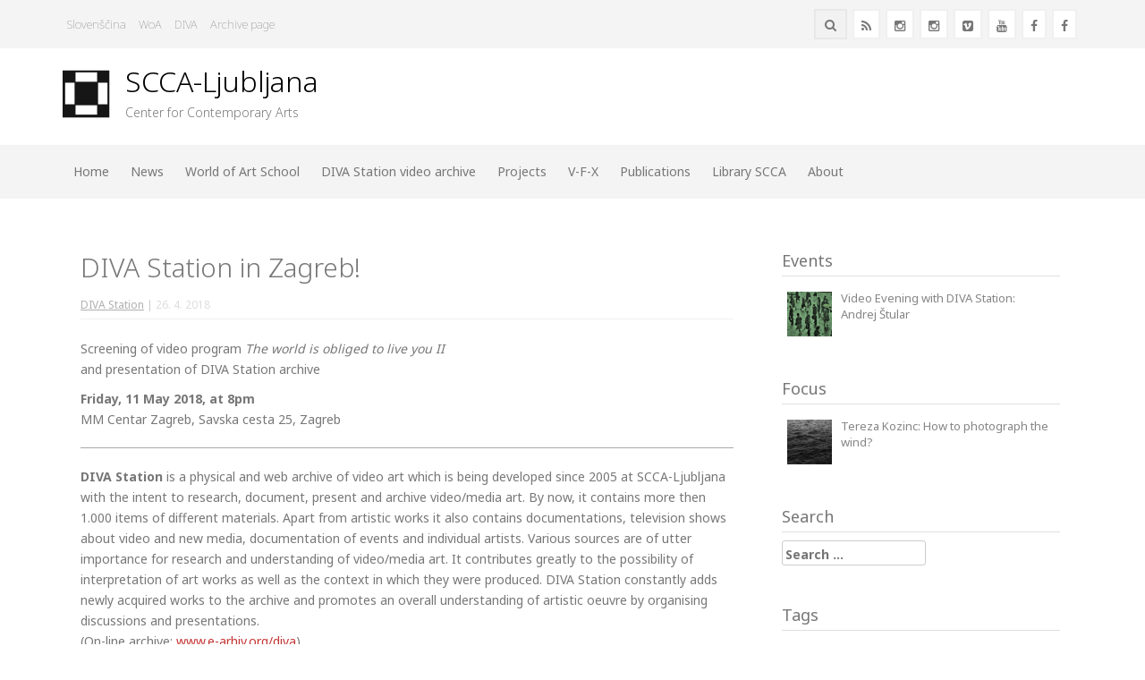

--- FILE ---
content_type: text/html; charset=UTF-8
request_url: http://www.scca-ljubljana.si/en/diva-station-video-and-new-media-archive-from-ljubljana/
body_size: 16679
content:
<!DOCTYPE html>
<html lang="en-GB">
<head>
<meta charset="UTF-8">
<meta name="viewport" content="width=device-width, initial-scale=1">
<link rel="profile" href="http://gmpg.org/xfn/11">
<link rel="pingback" href="http://www.scca-ljubljana.si/xmlrpc.php">

<title>DIVA Station in Zagreb! &#8211; SCCA-Ljubljana</title>
<meta name='robots' content='max-image-preview:large' />
	<style>img:is([sizes="auto" i], [sizes^="auto," i]) { contain-intrinsic-size: 3000px 1500px }</style>
	<link rel="alternate" href="https://www.scca-ljubljana.si/postaja-diva-video-in-novomedijski-arhiv-iz-ljubljane/" hreflang="sl" />
<link rel="alternate" href="https://www.scca-ljubljana.si/en/diva-station-video-and-new-media-archive-from-ljubljana/" hreflang="en" />
<link rel='dns-prefetch' href='//fonts.googleapis.com' />
<link rel="alternate" type="application/rss+xml" title="SCCA-Ljubljana &raquo; Feed" href="https://www.scca-ljubljana.si/en/feed/" />
<link rel="alternate" type="application/rss+xml" title="SCCA-Ljubljana &raquo; Comments Feed" href="https://www.scca-ljubljana.si/en/comments/feed/" />
<script type="text/javascript">
/* <![CDATA[ */
window._wpemojiSettings = {"baseUrl":"https:\/\/s.w.org\/images\/core\/emoji\/16.0.1\/72x72\/","ext":".png","svgUrl":"https:\/\/s.w.org\/images\/core\/emoji\/16.0.1\/svg\/","svgExt":".svg","source":{"concatemoji":"http:\/\/www.scca-ljubljana.si\/wp-includes\/js\/wp-emoji-release.min.js?ver=6.8.3"}};
/*! This file is auto-generated */
!function(s,n){var o,i,e;function c(e){try{var t={supportTests:e,timestamp:(new Date).valueOf()};sessionStorage.setItem(o,JSON.stringify(t))}catch(e){}}function p(e,t,n){e.clearRect(0,0,e.canvas.width,e.canvas.height),e.fillText(t,0,0);var t=new Uint32Array(e.getImageData(0,0,e.canvas.width,e.canvas.height).data),a=(e.clearRect(0,0,e.canvas.width,e.canvas.height),e.fillText(n,0,0),new Uint32Array(e.getImageData(0,0,e.canvas.width,e.canvas.height).data));return t.every(function(e,t){return e===a[t]})}function u(e,t){e.clearRect(0,0,e.canvas.width,e.canvas.height),e.fillText(t,0,0);for(var n=e.getImageData(16,16,1,1),a=0;a<n.data.length;a++)if(0!==n.data[a])return!1;return!0}function f(e,t,n,a){switch(t){case"flag":return n(e,"\ud83c\udff3\ufe0f\u200d\u26a7\ufe0f","\ud83c\udff3\ufe0f\u200b\u26a7\ufe0f")?!1:!n(e,"\ud83c\udde8\ud83c\uddf6","\ud83c\udde8\u200b\ud83c\uddf6")&&!n(e,"\ud83c\udff4\udb40\udc67\udb40\udc62\udb40\udc65\udb40\udc6e\udb40\udc67\udb40\udc7f","\ud83c\udff4\u200b\udb40\udc67\u200b\udb40\udc62\u200b\udb40\udc65\u200b\udb40\udc6e\u200b\udb40\udc67\u200b\udb40\udc7f");case"emoji":return!a(e,"\ud83e\udedf")}return!1}function g(e,t,n,a){var r="undefined"!=typeof WorkerGlobalScope&&self instanceof WorkerGlobalScope?new OffscreenCanvas(300,150):s.createElement("canvas"),o=r.getContext("2d",{willReadFrequently:!0}),i=(o.textBaseline="top",o.font="600 32px Arial",{});return e.forEach(function(e){i[e]=t(o,e,n,a)}),i}function t(e){var t=s.createElement("script");t.src=e,t.defer=!0,s.head.appendChild(t)}"undefined"!=typeof Promise&&(o="wpEmojiSettingsSupports",i=["flag","emoji"],n.supports={everything:!0,everythingExceptFlag:!0},e=new Promise(function(e){s.addEventListener("DOMContentLoaded",e,{once:!0})}),new Promise(function(t){var n=function(){try{var e=JSON.parse(sessionStorage.getItem(o));if("object"==typeof e&&"number"==typeof e.timestamp&&(new Date).valueOf()<e.timestamp+604800&&"object"==typeof e.supportTests)return e.supportTests}catch(e){}return null}();if(!n){if("undefined"!=typeof Worker&&"undefined"!=typeof OffscreenCanvas&&"undefined"!=typeof URL&&URL.createObjectURL&&"undefined"!=typeof Blob)try{var e="postMessage("+g.toString()+"("+[JSON.stringify(i),f.toString(),p.toString(),u.toString()].join(",")+"));",a=new Blob([e],{type:"text/javascript"}),r=new Worker(URL.createObjectURL(a),{name:"wpTestEmojiSupports"});return void(r.onmessage=function(e){c(n=e.data),r.terminate(),t(n)})}catch(e){}c(n=g(i,f,p,u))}t(n)}).then(function(e){for(var t in e)n.supports[t]=e[t],n.supports.everything=n.supports.everything&&n.supports[t],"flag"!==t&&(n.supports.everythingExceptFlag=n.supports.everythingExceptFlag&&n.supports[t]);n.supports.everythingExceptFlag=n.supports.everythingExceptFlag&&!n.supports.flag,n.DOMReady=!1,n.readyCallback=function(){n.DOMReady=!0}}).then(function(){return e}).then(function(){var e;n.supports.everything||(n.readyCallback(),(e=n.source||{}).concatemoji?t(e.concatemoji):e.wpemoji&&e.twemoji&&(t(e.twemoji),t(e.wpemoji)))}))}((window,document),window._wpemojiSettings);
/* ]]> */
</script>
<link rel='stylesheet' id='cattopage_wud_site_style-css' href='http://www.scca-ljubljana.si/wp-content/plugins/category-to-pages-wud/css/category-to-pages-wud.css' type='text/css' media='all' />
<link rel='stylesheet' id='cattopage_wud_img_style-css' href='http://www.scca-ljubljana.si/wp-content/plugins/category-to-pages-wud/css/jquery.ctp_wud.css' type='text/css' media='all' />
<style id='wp-emoji-styles-inline-css' type='text/css'>

	img.wp-smiley, img.emoji {
		display: inline !important;
		border: none !important;
		box-shadow: none !important;
		height: 1em !important;
		width: 1em !important;
		margin: 0 0.07em !important;
		vertical-align: -0.1em !important;
		background: none !important;
		padding: 0 !important;
	}
</style>
<link rel='stylesheet' id='wp-block-library-css' href='http://www.scca-ljubljana.si/wp-includes/css/dist/block-library/style.min.css?ver=6.8.3' type='text/css' media='all' />
<style id='classic-theme-styles-inline-css' type='text/css'>
/*! This file is auto-generated */
.wp-block-button__link{color:#fff;background-color:#32373c;border-radius:9999px;box-shadow:none;text-decoration:none;padding:calc(.667em + 2px) calc(1.333em + 2px);font-size:1.125em}.wp-block-file__button{background:#32373c;color:#fff;text-decoration:none}
</style>
<style id='global-styles-inline-css' type='text/css'>
:root{--wp--preset--aspect-ratio--square: 1;--wp--preset--aspect-ratio--4-3: 4/3;--wp--preset--aspect-ratio--3-4: 3/4;--wp--preset--aspect-ratio--3-2: 3/2;--wp--preset--aspect-ratio--2-3: 2/3;--wp--preset--aspect-ratio--16-9: 16/9;--wp--preset--aspect-ratio--9-16: 9/16;--wp--preset--color--black: #000000;--wp--preset--color--cyan-bluish-gray: #abb8c3;--wp--preset--color--white: #ffffff;--wp--preset--color--pale-pink: #f78da7;--wp--preset--color--vivid-red: #cf2e2e;--wp--preset--color--luminous-vivid-orange: #ff6900;--wp--preset--color--luminous-vivid-amber: #fcb900;--wp--preset--color--light-green-cyan: #7bdcb5;--wp--preset--color--vivid-green-cyan: #00d084;--wp--preset--color--pale-cyan-blue: #8ed1fc;--wp--preset--color--vivid-cyan-blue: #0693e3;--wp--preset--color--vivid-purple: #9b51e0;--wp--preset--gradient--vivid-cyan-blue-to-vivid-purple: linear-gradient(135deg,rgba(6,147,227,1) 0%,rgb(155,81,224) 100%);--wp--preset--gradient--light-green-cyan-to-vivid-green-cyan: linear-gradient(135deg,rgb(122,220,180) 0%,rgb(0,208,130) 100%);--wp--preset--gradient--luminous-vivid-amber-to-luminous-vivid-orange: linear-gradient(135deg,rgba(252,185,0,1) 0%,rgba(255,105,0,1) 100%);--wp--preset--gradient--luminous-vivid-orange-to-vivid-red: linear-gradient(135deg,rgba(255,105,0,1) 0%,rgb(207,46,46) 100%);--wp--preset--gradient--very-light-gray-to-cyan-bluish-gray: linear-gradient(135deg,rgb(238,238,238) 0%,rgb(169,184,195) 100%);--wp--preset--gradient--cool-to-warm-spectrum: linear-gradient(135deg,rgb(74,234,220) 0%,rgb(151,120,209) 20%,rgb(207,42,186) 40%,rgb(238,44,130) 60%,rgb(251,105,98) 80%,rgb(254,248,76) 100%);--wp--preset--gradient--blush-light-purple: linear-gradient(135deg,rgb(255,206,236) 0%,rgb(152,150,240) 100%);--wp--preset--gradient--blush-bordeaux: linear-gradient(135deg,rgb(254,205,165) 0%,rgb(254,45,45) 50%,rgb(107,0,62) 100%);--wp--preset--gradient--luminous-dusk: linear-gradient(135deg,rgb(255,203,112) 0%,rgb(199,81,192) 50%,rgb(65,88,208) 100%);--wp--preset--gradient--pale-ocean: linear-gradient(135deg,rgb(255,245,203) 0%,rgb(182,227,212) 50%,rgb(51,167,181) 100%);--wp--preset--gradient--electric-grass: linear-gradient(135deg,rgb(202,248,128) 0%,rgb(113,206,126) 100%);--wp--preset--gradient--midnight: linear-gradient(135deg,rgb(2,3,129) 0%,rgb(40,116,252) 100%);--wp--preset--font-size--small: 13px;--wp--preset--font-size--medium: 20px;--wp--preset--font-size--large: 36px;--wp--preset--font-size--x-large: 42px;--wp--preset--spacing--20: 0.44rem;--wp--preset--spacing--30: 0.67rem;--wp--preset--spacing--40: 1rem;--wp--preset--spacing--50: 1.5rem;--wp--preset--spacing--60: 2.25rem;--wp--preset--spacing--70: 3.38rem;--wp--preset--spacing--80: 5.06rem;--wp--preset--shadow--natural: 6px 6px 9px rgba(0, 0, 0, 0.2);--wp--preset--shadow--deep: 12px 12px 50px rgba(0, 0, 0, 0.4);--wp--preset--shadow--sharp: 6px 6px 0px rgba(0, 0, 0, 0.2);--wp--preset--shadow--outlined: 6px 6px 0px -3px rgba(255, 255, 255, 1), 6px 6px rgba(0, 0, 0, 1);--wp--preset--shadow--crisp: 6px 6px 0px rgba(0, 0, 0, 1);}:where(.is-layout-flex){gap: 0.5em;}:where(.is-layout-grid){gap: 0.5em;}body .is-layout-flex{display: flex;}.is-layout-flex{flex-wrap: wrap;align-items: center;}.is-layout-flex > :is(*, div){margin: 0;}body .is-layout-grid{display: grid;}.is-layout-grid > :is(*, div){margin: 0;}:where(.wp-block-columns.is-layout-flex){gap: 2em;}:where(.wp-block-columns.is-layout-grid){gap: 2em;}:where(.wp-block-post-template.is-layout-flex){gap: 1.25em;}:where(.wp-block-post-template.is-layout-grid){gap: 1.25em;}.has-black-color{color: var(--wp--preset--color--black) !important;}.has-cyan-bluish-gray-color{color: var(--wp--preset--color--cyan-bluish-gray) !important;}.has-white-color{color: var(--wp--preset--color--white) !important;}.has-pale-pink-color{color: var(--wp--preset--color--pale-pink) !important;}.has-vivid-red-color{color: var(--wp--preset--color--vivid-red) !important;}.has-luminous-vivid-orange-color{color: var(--wp--preset--color--luminous-vivid-orange) !important;}.has-luminous-vivid-amber-color{color: var(--wp--preset--color--luminous-vivid-amber) !important;}.has-light-green-cyan-color{color: var(--wp--preset--color--light-green-cyan) !important;}.has-vivid-green-cyan-color{color: var(--wp--preset--color--vivid-green-cyan) !important;}.has-pale-cyan-blue-color{color: var(--wp--preset--color--pale-cyan-blue) !important;}.has-vivid-cyan-blue-color{color: var(--wp--preset--color--vivid-cyan-blue) !important;}.has-vivid-purple-color{color: var(--wp--preset--color--vivid-purple) !important;}.has-black-background-color{background-color: var(--wp--preset--color--black) !important;}.has-cyan-bluish-gray-background-color{background-color: var(--wp--preset--color--cyan-bluish-gray) !important;}.has-white-background-color{background-color: var(--wp--preset--color--white) !important;}.has-pale-pink-background-color{background-color: var(--wp--preset--color--pale-pink) !important;}.has-vivid-red-background-color{background-color: var(--wp--preset--color--vivid-red) !important;}.has-luminous-vivid-orange-background-color{background-color: var(--wp--preset--color--luminous-vivid-orange) !important;}.has-luminous-vivid-amber-background-color{background-color: var(--wp--preset--color--luminous-vivid-amber) !important;}.has-light-green-cyan-background-color{background-color: var(--wp--preset--color--light-green-cyan) !important;}.has-vivid-green-cyan-background-color{background-color: var(--wp--preset--color--vivid-green-cyan) !important;}.has-pale-cyan-blue-background-color{background-color: var(--wp--preset--color--pale-cyan-blue) !important;}.has-vivid-cyan-blue-background-color{background-color: var(--wp--preset--color--vivid-cyan-blue) !important;}.has-vivid-purple-background-color{background-color: var(--wp--preset--color--vivid-purple) !important;}.has-black-border-color{border-color: var(--wp--preset--color--black) !important;}.has-cyan-bluish-gray-border-color{border-color: var(--wp--preset--color--cyan-bluish-gray) !important;}.has-white-border-color{border-color: var(--wp--preset--color--white) !important;}.has-pale-pink-border-color{border-color: var(--wp--preset--color--pale-pink) !important;}.has-vivid-red-border-color{border-color: var(--wp--preset--color--vivid-red) !important;}.has-luminous-vivid-orange-border-color{border-color: var(--wp--preset--color--luminous-vivid-orange) !important;}.has-luminous-vivid-amber-border-color{border-color: var(--wp--preset--color--luminous-vivid-amber) !important;}.has-light-green-cyan-border-color{border-color: var(--wp--preset--color--light-green-cyan) !important;}.has-vivid-green-cyan-border-color{border-color: var(--wp--preset--color--vivid-green-cyan) !important;}.has-pale-cyan-blue-border-color{border-color: var(--wp--preset--color--pale-cyan-blue) !important;}.has-vivid-cyan-blue-border-color{border-color: var(--wp--preset--color--vivid-cyan-blue) !important;}.has-vivid-purple-border-color{border-color: var(--wp--preset--color--vivid-purple) !important;}.has-vivid-cyan-blue-to-vivid-purple-gradient-background{background: var(--wp--preset--gradient--vivid-cyan-blue-to-vivid-purple) !important;}.has-light-green-cyan-to-vivid-green-cyan-gradient-background{background: var(--wp--preset--gradient--light-green-cyan-to-vivid-green-cyan) !important;}.has-luminous-vivid-amber-to-luminous-vivid-orange-gradient-background{background: var(--wp--preset--gradient--luminous-vivid-amber-to-luminous-vivid-orange) !important;}.has-luminous-vivid-orange-to-vivid-red-gradient-background{background: var(--wp--preset--gradient--luminous-vivid-orange-to-vivid-red) !important;}.has-very-light-gray-to-cyan-bluish-gray-gradient-background{background: var(--wp--preset--gradient--very-light-gray-to-cyan-bluish-gray) !important;}.has-cool-to-warm-spectrum-gradient-background{background: var(--wp--preset--gradient--cool-to-warm-spectrum) !important;}.has-blush-light-purple-gradient-background{background: var(--wp--preset--gradient--blush-light-purple) !important;}.has-blush-bordeaux-gradient-background{background: var(--wp--preset--gradient--blush-bordeaux) !important;}.has-luminous-dusk-gradient-background{background: var(--wp--preset--gradient--luminous-dusk) !important;}.has-pale-ocean-gradient-background{background: var(--wp--preset--gradient--pale-ocean) !important;}.has-electric-grass-gradient-background{background: var(--wp--preset--gradient--electric-grass) !important;}.has-midnight-gradient-background{background: var(--wp--preset--gradient--midnight) !important;}.has-small-font-size{font-size: var(--wp--preset--font-size--small) !important;}.has-medium-font-size{font-size: var(--wp--preset--font-size--medium) !important;}.has-large-font-size{font-size: var(--wp--preset--font-size--large) !important;}.has-x-large-font-size{font-size: var(--wp--preset--font-size--x-large) !important;}
:where(.wp-block-post-template.is-layout-flex){gap: 1.25em;}:where(.wp-block-post-template.is-layout-grid){gap: 1.25em;}
:where(.wp-block-columns.is-layout-flex){gap: 2em;}:where(.wp-block-columns.is-layout-grid){gap: 2em;}
:root :where(.wp-block-pullquote){font-size: 1.5em;line-height: 1.6;}
</style>
<link rel='stylesheet' id='mc4wp-form-themes-css' href='http://www.scca-ljubljana.si/wp-content/plugins/mailchimp-for-wp/assets/css/form-themes.css?ver=4.10.8' type='text/css' media='all' />
<link rel='stylesheet' id='chld_thm_cfg_parent-css' href='http://www.scca-ljubljana.si/wp-content/themes/protopress-pro/style.css?ver=6.8.3' type='text/css' media='all' />
<link rel='stylesheet' id='protopress-style-css' href='http://www.scca-ljubljana.si/wp-content/themes/protopress-pro-child/style.css?ver=6.8.3' type='text/css' media='all' />
<link rel='stylesheet' id='protopress-title-font-css' href='//fonts.googleapis.com/css?family=Noto+Sans%3A100%2C300%2C400%2C700&#038;ver=6.8.3' type='text/css' media='all' />
<link rel='stylesheet' id='protopress-body-font-css' href='//fonts.googleapis.com/css?family=Noto+Sans%3A100%2C300%2C400%2C700&#038;ver=6.8.3' type='text/css' media='all' />
<link rel='stylesheet' id='protopress-fontawesome-style-css' href='http://www.scca-ljubljana.si/wp-content/themes/protopress-pro/assets/font-awesome/css/font-awesome.min.css?ver=6.8.3' type='text/css' media='all' />
<link rel='stylesheet' id='protopress-nivo-style-css' href='http://www.scca-ljubljana.si/wp-content/themes/protopress-pro/assets/css/nivo-slider.css?ver=6.8.3' type='text/css' media='all' />
<link rel='stylesheet' id='protopress-nivo-skin-style-css' href='http://www.scca-ljubljana.si/wp-content/themes/protopress-pro/assets/css/nivo-default/default.css?ver=6.8.3' type='text/css' media='all' />
<link rel='stylesheet' id='protopress-bootstrap-style-css' href='http://www.scca-ljubljana.si/wp-content/themes/protopress-pro/assets/bootstrap/css/bootstrap.min.css?ver=6.8.3' type='text/css' media='all' />
<link rel='stylesheet' id='protopress-fleximage-style-css' href='http://www.scca-ljubljana.si/wp-content/themes/protopress-pro/assets/css/jquery.flex-images.css?ver=6.8.3' type='text/css' media='all' />
<link rel='stylesheet' id='protopress-hover-style-css' href='http://www.scca-ljubljana.si/wp-content/themes/protopress-pro/assets/css/hover.min.css?ver=6.8.3' type='text/css' media='all' />
<link rel='stylesheet' id='protopress-slicknav-css' href='http://www.scca-ljubljana.si/wp-content/themes/protopress-pro/assets/css/slicknav.css?ver=6.8.3' type='text/css' media='all' />
<link rel='stylesheet' id='protopress-bxslider-css' href='http://www.scca-ljubljana.si/wp-content/themes/protopress-pro/assets/css/jquery.bxslider.css?ver=6.8.3' type='text/css' media='all' />
<link rel='stylesheet' id='protopress-main-theme-style-css' href='http://www.scca-ljubljana.si/wp-content/themes/protopress-pro/assets/css/custom.css?ver=1741340652' type='text/css' media='all' />
<link rel='stylesheet' id='slb_core-css' href='http://www.scca-ljubljana.si/wp-content/plugins/simple-lightbox/client/css/app.css?ver=2.9.4' type='text/css' media='all' />
<script type="text/javascript" src="http://www.scca-ljubljana.si/wp-includes/js/jquery/jquery.min.js?ver=3.7.1" id="jquery-core-js"></script>
<script type="text/javascript" src="http://www.scca-ljubljana.si/wp-includes/js/jquery/jquery-migrate.min.js?ver=3.4.1" id="jquery-migrate-js"></script>
<script type="text/javascript" id="protopress-custom-js-js-extra">
/* <![CDATA[ */
var slider_object = {"pager":"1","animSpeed":"500","pauseTime":"5000","autoplay":"","random":"","effect":"random"};
/* ]]> */
</script>
<script type="text/javascript" src="http://www.scca-ljubljana.si/wp-content/themes/protopress-pro/js/custom.js?ver=6.8.3" id="protopress-custom-js-js"></script>
<link rel="https://api.w.org/" href="https://www.scca-ljubljana.si/wp-json/" /><link rel="alternate" title="JSON" type="application/json" href="https://www.scca-ljubljana.si/wp-json/wp/v2/posts/3699" /><link rel="EditURI" type="application/rsd+xml" title="RSD" href="https://www.scca-ljubljana.si/xmlrpc.php?rsd" />
<meta name="generator" content="WordPress 6.8.3" />
<link rel="canonical" href="https://www.scca-ljubljana.si/en/diva-station-video-and-new-media-archive-from-ljubljana/" />
<link rel='shortlink' href='https://www.scca-ljubljana.si/?p=3699' />
<link rel="alternate" title="oEmbed (JSON)" type="application/json+oembed" href="https://www.scca-ljubljana.si/wp-json/oembed/1.0/embed?url=https%3A%2F%2Fwww.scca-ljubljana.si%2Fen%2Fdiva-station-video-and-new-media-archive-from-ljubljana%2F&#038;lang=en" />
<link rel="alternate" title="oEmbed (XML)" type="text/xml+oembed" href="https://www.scca-ljubljana.si/wp-json/oembed/1.0/embed?url=https%3A%2F%2Fwww.scca-ljubljana.si%2Fen%2Fdiva-station-video-and-new-media-archive-from-ljubljana%2F&#038;format=xml&#038;lang=en" />
<meta name = "viewport" content = "user-scalable=no, width=device-width">
<meta name="apple-mobile-web-app-capable" content="yes" /><div id="fb-root"></div>
<script async defer crossorigin="anonymous" src="https://connect.facebook.net/en_US/sdk.js#xfbml=1&version=v5.0"></script><script></script><style id='custom-css-mods'>#site-navigation ul li a { padding: 20px 12px; }.title-font, h1, h2, .section-title { font-family: Noto Sans; }body { font-family: Noto Sans; }.site-title a { color: #000000; }.site-description { color: #777; }#masthead #site-logo img { transform: scale(1.05); -webkit-transform: scale(1.05); -moz-transform: scale(1.05); -ms-transform: scale(1.05); }.woocommerce ul.products li.product { width: 22.05%; }#masthead #site-logo img { transform: scale(1.05); -webkit-transform: scale(1.05); -moz-transform: scale(1.05); -ms-transform: scale(1.05); }</style>	<style>
	#masthead {
			background-image: url();
			background-size: cover;
			background-position-x: center;
			background-repeat: no-repeat;
		}
	</style>	
	<link rel="icon" href="https://www.scca-ljubljana.si/wp-content/uploads/2015/10/favicon.gif" sizes="32x32" />
<link rel="icon" href="https://www.scca-ljubljana.si/wp-content/uploads/2015/10/favicon.gif" sizes="192x192" />
<link rel="apple-touch-icon" href="https://www.scca-ljubljana.si/wp-content/uploads/2015/10/favicon.gif" />
<meta name="msapplication-TileImage" content="https://www.scca-ljubljana.si/wp-content/uploads/2015/10/favicon.gif" />
		<style type="text/css" id="wp-custom-css">
			.entry-content table td:first-of-type {
    padding-top: 6px;
}
.entry-content table td {
    vertical-align: top;
}

.site-branding {
    padding: 19px 0;
}
#masthead #text-title-desc {
padding-top: 15px;
padding-left:20px;
}
#masthead {
min-height: 180px;
}

#masthead #text-title-desc {
padding-top: 0px;
padding-left: 15px;
}
#masthead h2.site-description {
    font-size: 14px;
}
#masthead {
min-height: 150px;
}

.latest-hap .bx-wrapper .bx-viewport {
    margin-top: 21px;
}

.nivo-caption { display: none; }
.grid .featured-thumb { border-top: none !important; }

.section-title:after {
   display: none; 
}

.tdprogram{
padding: 7px;
border-bottom: #aaa 1px solid;
}
.tdprogramsredina{
padding: 7px;
border-bottom: #aaa 1px solid;
border-right: #aaa 1px solid;
}
.mesec {
background-color: #EEEEEE;
padding: 7px;
border-bottom: #aaa 1px solid;
}

.mesec {
background-color: #EEEEEE;
padding: 7px;
border-bottom: #aaa 1px solid;
}
.mesec13{
background-color:#dddddd;
height:28px;
text-align:left;
padding:2px 2px 10px 10px;
}
.dan {
background-color: #EEEEEE;
padding: 7px;
border-bottom: #aaa 1px solid;
}

.featured-2 .popular-articles .titledesc a, .grid .hvr-underline-from-center:before, #secondary h1.widget-title:after, #secondary .widget_tag_cloud .tagcloud a, #footer-sidebar .footer-column .widget_tag_cloud .tagcloud a, #primary-mono h1.entry-title:after {
    background: none !important;
}

.inner-border {
font-size:120%;
text-align: center;
margin:10px;
border:10px solid #efefef; 
padding:20px 10px;
}

#okvircki{
margin:0 -25px;
}

.entry-date.published {
color:#ddd;
}

.gallery-item{
	width: initial;
	/*margin-right: 5px;*/
}

/* special styles for special gallery */
article#post-4339 img {
    margin: 2px 0;
}

img {
    margin: 2px 0;
}

#main .entry-content img {
    margin: 2px 10px 10px 0;
}

p {
    margin: 0px 0px 10px 0px;
}

ul, ol {
    margin-top: 0px;
    margin-bottom: 0px;
}

ul ul {
    margin: 0 0 -10px 18px;
}

ol ul {
    margin: 0 0 0 18px;
}

h4, .h4 {
    font-size: 1.3em;
    margin-top: 5px;
    margin-bottom: 10px;
}

#primary-mono .entry-content table {
   background: #fff;
   border: none;
}
#primary-mono .entry-content h3 {
    font-weight: normal; 
    color: #777;
}
#primary-mono .entry-content h4 {
    font-weight: bold; 
    color: #777;
}
.menu-top-container {
   /*padding-top: 20px; */
}
#footer-sidebar .footer-column h1.widget-title {
    font-weight: normal;
    font-size: 17px;
    padding-bottom: 7px;
    border-bottom: solid 1px #dfdfdf;
}

#main > .grid:nth-last-child(2) {
    border-bottom: #aaa 1px solid;
}

#main > .grid:nth-last-child(1) {
    border: none;
}

#main > .grid {
    border-bottom: solid 1px #aaa;
}

.x-navbar .mobile .x-nav ul.sub-menu.collapse {
display: block!important;
height: auto!important;
}

hr {
    border-top: 1px solid #aaa;
}
.section-title {
 margin-bottom: 0px; 
}

.col-md-4 {
    padding-left: 3%;
}

/* lightbox font styles */

body #slb_viewer_wrap .slb_theme_slb_default .slb_data_title, body #slb_viewer_wrap .slb_theme_slb_default .slb_group_status {
	font-family: inherit;
	font-size: 1.1em;
vertical-align: top;
}

body #slb_viewer_wrap .slb_theme_slb_default .slb_group_status {
    font-size: 12px;
}

body #slb_viewer_wrap .slb_theme_slb_default .slb_details {
    margin-top: 10px;
}

body .soliloquy-container {
    margin-bottom: 40px;
}


#secondary h1.widget-title {
    margin-bottom: 0.5em;
    border-bottom: solid 1px #dfdfdf;
}

.taxonomy-description {
    color: #777;
    line-height: 1.5em;
    padding-bottom: 20px;
    border-bottom: 1px solid #aaa;
}
.wp-caption-text {
    font-size: 75%;
}

.scca-articles-grid .grid {
    border-bottom: 1px solid #aaa;
}

.scca-articles-grid .grid:nth-last-child(1) {
    border: none;
}

#content {
    margin-top: 0;
padding-top: 30px;
}

#primary-mono .entry-meta a{
	color:#afafaf;
}

.widget.feature-posts ul li img, .widget.rt-most-commented ul li img {
    display: block;
    float: left;
    margin-right: 10px;
}

.mali {
    font-size: 80%;
}		</style>
		</head>

<body class="wp-singular post-template-default single single-post postid-3699 single-format-standard wp-theme-protopress-pro wp-child-theme-protopress-pro-child group-blog">
<div id="page" class="hfeed site">
	<a class="skip-link screen-reader-text" href="#content">Skip to content</a>
	<div id="jumbosearch">
		<span class="fa fa-remove closeicon"></span>
		<div class="form">
			<form role="search" method="get" class="search-form" action="https://www.scca-ljubljana.si/en/">
				<label>
					<span class="screen-reader-text">Search for:</span>
					<input type="search" class="search-field" placeholder="Search &hellip;" value="" name="s" />
				</label>
				<input type="submit" class="search-submit" value="Search" />
			</form>		</div>
	</div>	
	
	<div id="top-bar">
		<div class="container">
			<div id="top-menu">
				<div class="menu-top-container"><ul id="menu-top" class="menu"><li id="menu-item-587-sl" class="lang-item lang-item-19 lang-item-sl lang-item-first menu-item menu-item-type-custom menu-item-object-custom menu-item-587-sl"><a href="https://www.scca-ljubljana.si/postaja-diva-video-in-novomedijski-arhiv-iz-ljubljane/" hreflang="sl-SI" lang="sl-SI">Slovenščina</a></li>
<li id="menu-item-1185" class="menu-item menu-item-type-custom menu-item-object-custom menu-item-1185"><a target="_blank" href="http://www.worldofart.org/">WoA</a></li>
<li id="menu-item-1186" class="menu-item menu-item-type-custom menu-item-object-custom menu-item-1186"><a target="_blank" href="http://www.e-arhiv.org/diva/index.php?lang_pref=en">DIVA</a></li>
<li id="menu-item-1187" class="menu-item menu-item-type-custom menu-item-object-custom menu-item-1187"><a target="_blank" href="http://www.scca-ljubljana.si/arhiv/indexengl.htm">Archive page</a></li>
</ul></div>			</div>
			<div class="social-icons">
				<a class="hvr-ripple-out" href="https://www.facebook.com/scca.ljubljana"><i class="fa fa-facebook"></i></a>
		<a class="hvr-ripple-out" href="https://www.facebook.com/svet.umetnosti.scca/"><i class="fa fa-facebook"></i></a>
		<a class="hvr-ripple-out" href="https://www.youtube.com/channel/UCSPjSLoi9SJkbcZdAqgEfpg"><i class="fa fa-youtube"></i></a>
		<a class="hvr-ripple-out" href="http://www.vimeo.com/user582038"><i class="fa fa-vimeo-square"></i></a>
		<a class="hvr-ripple-out" href="https://www.instagram.com/postaja_diva_station/"><i class="fa fa-instagram"></i></a>
		<a class="hvr-ripple-out" href="https://www.instagram.com/world_of_art_school/"><i class="fa fa-instagram"></i></a>
		<a class="hvr-ripple-out" href="http://www.scca-ljubljana.si/feed/"><i class="fa fa-rss"></i></a>
				<a id="searchicon">
				<span class="fa fa-search"></span>
			</a>	 
			</div>
		</div>
	</div>
	
	<header id="masthead" class="site-header" role="banner">
		<div class="container">
			<div class="site-branding">
								<div id="site-logo">
					<a href="https://www.scca-ljubljana.si/en/home/"><img src="http://www.scca-ljubljana.si/wp-content/uploads/2018/01/scca-znak-glava.png"></a>
				</div>
								<div id="text-title-desc">
				<h1 class="site-title title-font"><a href="https://www.scca-ljubljana.si/en/home/" rel="home">SCCA-Ljubljana</a></h1>
				<h2 class="site-description">Center for Contemporary Arts</h2>
				</div>
			</div>	
			
						
		</div>	
		
		<div id="slickmenu"></div>
		<nav id="site-navigation" class="main-navigation" role="navigation">
			<div class="container">
								<div class="menu-main-menu-container"><ul id="menu-main-menu" class="menu"><li id="menu-item-287" class="menu-item menu-item-type-custom menu-item-object-custom menu-item-287"><a href="http://www.scca-ljubljana.si/en">Home</a></li>
<li id="menu-item-1092" class="menu-item menu-item-type-custom menu-item-object-custom menu-item-has-children menu-item-1092"><a href="http://www.scca-ljubljana.si/en/arhiv/news/">News</a>
<ul class="sub-menu">
	<li id="menu-item-1097" class="menu-item menu-item-type-post_type menu-item-object-page current_page_parent menu-item-1097"><a href="https://www.scca-ljubljana.si/en/news/">Latest</a></li>
	<li id="menu-item-1098" class="menu-item menu-item-type-taxonomy menu-item-object-category menu-item-1098"><a href="https://www.scca-ljubljana.si/en/kategorija/events/">Events</a></li>
	<li id="menu-item-1188" class="menu-item menu-item-type-custom menu-item-object-custom menu-item-1188"><a href="http://www.scca-ljubljana.si/en/oznaka/how-it-happened/">How it happened</a></li>
	<li id="menu-item-1100" class="menu-item menu-item-type-post_type menu-item-object-page menu-item-1100"><a href="https://www.scca-ljubljana.si/en/archives/">Archives</a></li>
</ul>
</li>
<li id="menu-item-1093" class="menu-item menu-item-type-custom menu-item-object-custom menu-item-has-children menu-item-1093"><a href="http://www.scca-ljubljana.si/en/world-of-art-school/">World of Art School</a>
<ul class="sub-menu">
	<li id="menu-item-1492" class="menu-item menu-item-type-post_type menu-item-object-page menu-item-1492"><a href="https://www.scca-ljubljana.si/en/world-of-art-school/">About</a></li>
	<li id="menu-item-1105" class="menu-item menu-item-type-post_type menu-item-object-page menu-item-1105"><a href="https://www.scca-ljubljana.si/en/public-lectures/">Public lectures</a></li>
	<li id="menu-item-1106" class="menu-item menu-item-type-post_type menu-item-object-page menu-item-1106"><a href="https://www.scca-ljubljana.si/en/final-exhibitions/">Final exhibitions</a></li>
</ul>
</li>
<li id="menu-item-1094" class="menu-item menu-item-type-custom menu-item-object-custom menu-item-has-children menu-item-1094"><a href="http://www.scca-ljubljana.si/en/diva-station/">DIVA Station video archive</a>
<ul class="sub-menu">
	<li id="menu-item-1107" class="menu-item menu-item-type-post_type menu-item-object-page menu-item-1107"><a href="https://www.scca-ljubljana.si/en/diva-station/">About</a></li>
	<li id="menu-item-1189" class="menu-item menu-item-type-custom menu-item-object-custom menu-item-1189"><a target="_blank" href="http://www.e-arhiv.org/diva/index.php?lang_pref=en">DIVA online</a></li>
	<li id="menu-item-1121" class="menu-item menu-item-type-post_type menu-item-object-page menu-item-1121"><a href="https://www.scca-ljubljana.si/en/videospotting-eng/">Videospotting</a></li>
	<li id="menu-item-8671" class="menu-item menu-item-type-post_type menu-item-object-page menu-item-8671"><a href="https://www.scca-ljubljana.si/en/back2back-en/">Back2Back</a></li>
	<li id="menu-item-7554" class="menu-item menu-item-type-post_type menu-item-object-page menu-item-7554"><a href="https://www.scca-ljubljana.si/en/videogarden/">VideoGarden</a></li>
	<li id="menu-item-4862" class="menu-item menu-item-type-post_type menu-item-object-page menu-item-4862"><a href="https://www.scca-ljubljana.si/en/video-evenings-with-diva-station/">Video Evenings</a></li>
	<li id="menu-item-7555" class="menu-item menu-item-type-custom menu-item-object-custom menu-item-7555"><a href="http://www.scca-ljubljana.si/en/not-yet-written-stories-women-artists-archives-online-2020-2021/">Not Yet Written Stories. Women Artists’ Archives (NYWS)</a></li>
	<li id="menu-item-1122" class="menu-item menu-item-type-post_type menu-item-object-page menu-item-1122"><a href="https://www.scca-ljubljana.si/en/archiving-practices/">Archiving Practices</a></li>
	<li id="menu-item-3454" class="menu-item menu-item-type-post_type menu-item-object-page menu-item-3454"><a href="https://www.scca-ljubljana.si/en/between-film-and-video/">Between Film and Video</a></li>
	<li id="menu-item-3093" class="menu-item menu-item-type-post_type menu-item-object-page menu-item-3093"><a href="https://www.scca-ljubljana.si/en/video-turn/">Video Turn</a></li>
	<li id="menu-item-1126" class="menu-item menu-item-type-post_type menu-item-object-page menu-item-1126"><a href="https://www.scca-ljubljana.si/en/videodokument-1993-2003-eng/">Videodokument</a></li>
	<li id="menu-item-12649" class="menu-item menu-item-type-post_type menu-item-object-page menu-item-12649"><a href="https://www.scca-ljubljana.si/en/vr-point/">VR Point</a></li>
</ul>
</li>
<li id="menu-item-2684" class="menu-item menu-item-type-post_type menu-item-object-page menu-item-has-children menu-item-2684"><a href="https://www.scca-ljubljana.si/en/projects/">Projects</a>
<ul class="sub-menu">
	<li id="menu-item-1873" class="menu-item menu-item-type-post_type menu-item-object-page menu-item-1873"><a href="https://www.scca-ljubljana.si/en/exhibitions/">Exhibitions</a></li>
	<li id="menu-item-1130" class="menu-item menu-item-type-post_type menu-item-object-page menu-item-1130"><a href="https://www.scca-ljubljana.si/en/researches/">Researches</a></li>
	<li id="menu-item-1127" class="menu-item menu-item-type-post_type menu-item-object-page menu-item-1127"><a href="https://www.scca-ljubljana.si/en/no-nails-no-pedestals/">No Nails, No Pedestals</a></li>
	<li id="menu-item-1129" class="menu-item menu-item-type-post_type menu-item-object-page menu-item-1129"><a href="https://www.scca-ljubljana.si/en/studio-6-eng/">Studio 6</a></li>
	<li id="menu-item-1124" class="menu-item menu-item-type-post_type menu-item-object-page menu-item-1124"><a href="https://www.scca-ljubljana.si/en/internet-portfolio-eng/">Internet Portfolio</a></li>
	<li id="menu-item-1190" class="menu-item menu-item-type-custom menu-item-object-custom menu-item-1190"><a href="http://www.scca-ljubljana.si/en/oznaka/projects-of-co-workers/">Projects of co-workers</a></li>
</ul>
</li>
<li id="menu-item-10092" class="menu-item menu-item-type-custom menu-item-object-custom menu-item-has-children menu-item-10092"><a href="http://www.scca-ljubljana.si/en/v-f-x-ljubljana-festival/">V-F-X</a>
<ul class="sub-menu">
	<li id="menu-item-15460" class="menu-item menu-item-type-post_type menu-item-object-post menu-item-15460"><a href="https://www.scca-ljubljana.si/en/v-f-x-ljubljana-2025-eng/">2025</a></li>
	<li id="menu-item-14035" class="menu-item menu-item-type-post_type menu-item-object-post menu-item-14035"><a href="https://www.scca-ljubljana.si/en/v-f-x-ljubljana-2024-eng/">2024</a></li>
	<li id="menu-item-12064" class="menu-item menu-item-type-custom menu-item-object-custom menu-item-12064"><a href="http://www.scca-ljubljana.si/en/v-f-x-ljubljana-2023-eng/">2023</a></li>
	<li id="menu-item-10091" class="menu-item menu-item-type-custom menu-item-object-custom menu-item-10091"><a href="http://www.scca-ljubljana.si/en/v-f-x-ljubljana-2022-eng/">2022</a></li>
	<li id="menu-item-9725" class="menu-item menu-item-type-custom menu-item-object-custom menu-item-9725"><a href="http://www.scca-ljubljana.si/en/v-f-x-ljubljana-en/">2021</a></li>
</ul>
</li>
<li id="menu-item-296" class="menu-item menu-item-type-post_type menu-item-object-page menu-item-296"><a href="https://www.scca-ljubljana.si/en/publications/">Publications</a></li>
<li id="menu-item-1191" class="menu-item menu-item-type-custom menu-item-object-custom menu-item-has-children menu-item-1191"><a href="http://www.scca-ljubljana.si/en/library/">Library SCCA</a>
<ul class="sub-menu">
	<li id="menu-item-297" class="menu-item menu-item-type-post_type menu-item-object-page menu-item-297"><a href="https://www.scca-ljubljana.si/en/library/">About</a></li>
	<li id="menu-item-1194" class="menu-item menu-item-type-post_type menu-item-object-page menu-item-1194"><a href="https://www.scca-ljubljana.si/en/library/library-scca-projects/">Projects of Library SCCA-Ljubljana</a></li>
</ul>
</li>
<li id="menu-item-1096" class="menu-item menu-item-type-custom menu-item-object-custom menu-item-has-children menu-item-1096"><a href="http://www.scca-ljubljana.si/en/about-scca-ljubljana/">About</a>
<ul class="sub-menu">
	<li id="menu-item-1131" class="menu-item menu-item-type-post_type menu-item-object-page menu-item-1131"><a href="https://www.scca-ljubljana.si/en/about-scca-ljubljana/">About SCCA-Ljubljana</a></li>
	<li id="menu-item-1132" class="menu-item menu-item-type-post_type menu-item-object-page menu-item-1132"><a href="https://www.scca-ljubljana.si/en/team/">Team</a></li>
	<li id="menu-item-1136" class="menu-item menu-item-type-post_type menu-item-object-page menu-item-1136"><a href="https://www.scca-ljubljana.si/en/project-room-scca/">Project Room SCCA</a></li>
	<li id="menu-item-1135" class="menu-item menu-item-type-post_type menu-item-object-page menu-item-1135"><a href="https://www.scca-ljubljana.si/en/contact/">Contact</a></li>
	<li id="menu-item-4027" class="menu-item menu-item-type-post_type menu-item-object-page menu-item-4027"><a href="https://www.scca-ljubljana.si/en/privacy-policy/">Privacy Policy</a></li>
</ul>
</li>
</ul></div>			</div>
		</nav><!-- #site-navigation -->
		
	</header><!-- #masthead -->
	
	<div class="mega-container">
	
				
	
		<div id="content" class="site-content container">
	<div id="primary-mono" class="content-area col-md-8">
		<main id="main" class="site-main" role="main">

		
			
<article id="post-3699" class="post-3699 post type-post status-publish format-standard has-post-thumbnail hentry category-news tag-diva-station">
	<header class="entry-header">
		<h1 class="entry-title">DIVA Station in Zagreb!</h1>
		<div class="entry-meta">
			<span class="tags-links"><a href="https://www.scca-ljubljana.si/en/oznaka/diva-station/" rel="tag">DIVA Station</a></span> <span style="color:#ccc">|</span>
			<span class="posted-on"><time class="entry-date published" datetime="2018-04-26T11:25:34+04:00">26. 4. 2018</time><time class="updated" datetime="2019-02-06T16:29:25+04:00">6. 2. 2019</time></span>		</div><!-- .entry-meta -->
	</header><!-- .entry-header -->
	
		
	<div class="entry-content">
		<p>Screening of video program <em>The world is obliged to live you II</em><br />
and presentation of DIVA Station archive</p>
<p><strong>Friday, 11 May 2018, at 8pm </strong><br />
MM Centar Zagreb, Savska cesta 25, Zagreb</p>
<hr />
<p><strong>DIVA Station </strong>is a physical and web archive of video art which is being developed since 2005 at SCCA-Ljubljana with the intent to research, document, present and archive video/media art. By now, it contains more then 1.000 items of different materials. Apart from artistic works it also contains documentations, television shows about video and new media, documentation of events and individual artists. Various sources are of utter importance for research and understanding of video/media art. It contributes greatly to the possibility of interpretation of art works as well as the context in which they were produced. DIVA Station constantly adds newly acquired works to the archive and promotes an overall understanding of artistic oeuvre by organising discussions and presentations.<br />
(On-line archive: <a href="http://www.e-arhiv.org/diva" target="_blank" rel="noopener">www.e-arhiv.org/diva</a>)</p>
<p>Within the program Klubvizija SC in Zagreb, DIVA Station will present a video curated program by <strong>Anita Budimir</strong> entitled <strong>The world is obliged to live you II</strong>. Video art selection presents works which displays broad possibilities of video appropriation practices, technique of finding new concepts by selecting, combining and manipulating old audiovisual materials – the so called archival, appropriated or found footages.<strong> </strong></p>
<p>The screening will be followed with the discussion with archive co-workers: <strong>Barbara Borčić</strong>, head of video programs and video archive DIVA Station, <strong>Vesna Bukovec</strong>, artist and co-worker of DIVA Station, and <strong>Dušan Dovč</strong>, co-worker of DIVA Station, who will present strategies of archiving, disseminating and promoting archival material.</p>
<hr />
<h4><strong>The world is obliged to live you II</strong></h4>
<p>Video art selection from DIVA Station archive<br />
Curator: <strong>Anita Budimir</strong><br />
Artists: <strong>Vesna Bukovec, Neven Korda, Damijan Kracina, Gorazd Krnc, Nataša Prosenc Stearns, Zoran Srdić Janežič, Mirko Simić </strong>and <strong>Borghesia</strong><br />
Duration: 37&#8242;</p>
<p>&nbsp;</p>
<p><img fetchpriority="high" decoding="async" class="alignnone size-full wp-image-3685" src="https://www.scca-ljubljana.si/wp-content/uploads/2018/04/bukovec-why-do-i-do-this.jpg" alt="" width="558" height="140" srcset="https://www.scca-ljubljana.si/wp-content/uploads/2018/04/bukovec-why-do-i-do-this.jpg 558w, https://www.scca-ljubljana.si/wp-content/uploads/2018/04/bukovec-why-do-i-do-this-338x85.jpg 338w" sizes="(max-width: 558px) 100vw, 558px" /></p>
<p><strong>Vesna Bukovec: Why Do I Do This?</strong>, 2001, digital format, colour, 3’18’’<br />
Video is a collage composed of found material from educational documentaries and graphic inserts. Through the content of the video author poses questions which can always be answered with “I don’t know”. With that she problematizes the state of contemporary art, which often lacks concrete answer.</p>
<p>&nbsp;</p>
<p><strong> <img decoding="async" class="alignnone size-full wp-image-3686" src="https://www.scca-ljubljana.si/wp-content/uploads/2018/04/korda-reinkarnacija-na-prepariranih-monitorjih.jpg" alt="" width="558" height="140" srcset="https://www.scca-ljubljana.si/wp-content/uploads/2018/04/korda-reinkarnacija-na-prepariranih-monitorjih.jpg 558w, https://www.scca-ljubljana.si/wp-content/uploads/2018/04/korda-reinkarnacija-na-prepariranih-monitorjih-338x85.jpg 338w" sizes="(max-width: 558px) 100vw, 558px" /></strong><br />
<strong>Neven Korda: Reinkarnacija na prepariranem monitorju</strong>, 2005, digital format, colour, 16’<br />
Video is a live recording of processed sound and image based on <em>Reincarnation</em>, Kordas video from 2001 combined with short inserts from contradictory found footage sources. <em>Un Chant d’Amour </em>(1950) a film by Jean Genet, that was for a long time banned because of its explicit homosexual content and <em>Olympia</em> (1938) by Leni Riefenstahl, one of the most influential Nazi film propaganda directors, documentary film dedicated to Olympic games held in Berlin, in 1936. Only with the knowledge of the sources context we can conclude the video premise is releasing from all sort of restrictions. With continuous repeating of same short inserts and manipulating the imagery, Korda achieved a hypnotic effect, characterized by club visuals aesthetics. This video is alluding to art voodoo ritual experience with tribal sounds and three phrases repeated as mantras, one of them is the source from where the program name “World is obliged to live you” was appropriated.</p>
<p>&nbsp;</p>
<p><strong><img decoding="async" class="alignnone size-full wp-image-3687" src="https://www.scca-ljubljana.si/wp-content/uploads/2018/04/kracina-thylacinus-cynocephalus.jpg" alt="" width="558" height="140" srcset="https://www.scca-ljubljana.si/wp-content/uploads/2018/04/kracina-thylacinus-cynocephalus.jpg 558w, https://www.scca-ljubljana.si/wp-content/uploads/2018/04/kracina-thylacinus-cynocephalus-338x85.jpg 338w" sizes="(max-width: 558px) 100vw, 558px" /> </strong><br />
<strong>Damijan Kracina: Thylacinus Cynocephalus</strong>, 2009, digital format, colour, 1’09’’<br />
An example of minimal material to emphasise single point is video Thylacinus Cynocephalus (2009) where author Damijan Kracina reconstructs the movements of the Tasmanian tiger, became extinct in 1936. A year before the video was created, the Australian Museum in Sydney began developing methods for preserving the genetic material of the animal in order to clone it, when appropriate technology becomes available. Kracina filmed the final footage of the Tasmanian tiger on TV. He coloured the black and white shots and simulated the animal’s movements by means of repetition. In this way, he brought the tiger to life and addressed human’s irresponsible treatment of animals.</p>
<p><strong> </strong></p>
<p><strong> <img loading="lazy" decoding="async" class="alignnone size-full wp-image-3688" src="https://www.scca-ljubljana.si/wp-content/uploads/2018/04/krnc-me.jpg" alt="" width="561" height="140" srcset="https://www.scca-ljubljana.si/wp-content/uploads/2018/04/krnc-me.jpg 561w, https://www.scca-ljubljana.si/wp-content/uploads/2018/04/krnc-me-338x84.jpg 338w" sizes="auto, (max-width: 561px) 100vw, 561px" /></strong><br />
<strong>Gorazd Krnc: Me V(isual)S(ound) You</strong>, 2006, digital format, colour, 2’37’’<br />
Video is an impressionistic collage of author’s recordings and archival material found online. Visually alluding to early video manipulation practises by layering images, distorting colours and opacity modes. Detail of an eye is besieged by images and due to hectic editing the author creates an anxious atmosphere. Chaotic sounds are accompanied by narration of scientific explanation of how the human ear functions additional awareness of the sounds.</p>
<p>&nbsp;</p>
<p><strong><img loading="lazy" decoding="async" class="alignnone size-full wp-image-3689" src="https://www.scca-ljubljana.si/wp-content/uploads/2018/04/prosenc-disk.jpg" alt="" width="558" height="140" srcset="https://www.scca-ljubljana.si/wp-content/uploads/2018/04/prosenc-disk.jpg 558w, https://www.scca-ljubljana.si/wp-content/uploads/2018/04/prosenc-disk-338x85.jpg 338w" sizes="auto, (max-width: 558px) 100vw, 558px" /></strong><br />
<strong>Nataša Prosenc Stearns: Disk</strong>, 1995, digital format, b-w/colour, 2’57’’<br />
Video is created out of socialistic propaganda archive footages. Video in black and white presents people participating in mass rituals, primarily wars and the glorification of leaders, which are constant and universal documents of the world. The global and temporal association of these images is emphasised by the graphic sign of a disc, the only colourful object on the screen, which emerges into our view and disappears from it, until finally it is destroyed by a lizard, another – and the last – colourful creature in the records of the world.</p>
<p><strong> </strong></p>
<p><img loading="lazy" decoding="async" class="alignnone size-full wp-image-3692" src="https://www.scca-ljubljana.si/wp-content/uploads/2018/04/srdic-janezic-trash-robots.jpg" alt="" width="560" height="140" srcset="https://www.scca-ljubljana.si/wp-content/uploads/2018/04/srdic-janezic-trash-robots.jpg 560w, https://www.scca-ljubljana.si/wp-content/uploads/2018/04/srdic-janezic-trash-robots-338x85.jpg 338w" sizes="auto, (max-width: 560px) 100vw, 560px" /><br />
<strong>Zoran Srdić Janežič: Trash Robots</strong>, 2010, animation, b-w/colour, 2&#8242;<br />
Video is combining two types of images: the first one is analogue and shows the interactions of robots and humans. Another image is a kind of author&#8217;s answer, remake of archive footage.</p>
<p><strong> </strong></p>
<p><img loading="lazy" decoding="async" class="alignnone size-full wp-image-3690" src="https://www.scca-ljubljana.si/wp-content/uploads/2018/04/simic-back-to-the-bible.jpg" alt="" width="558" height="140" srcset="https://www.scca-ljubljana.si/wp-content/uploads/2018/04/simic-back-to-the-bible.jpg 558w, https://www.scca-ljubljana.si/wp-content/uploads/2018/04/simic-back-to-the-bible-338x85.jpg 338w" sizes="auto, (max-width: 558px) 100vw, 558px" /><br />
<strong>Mirko Simić, Back to the Bible</strong>, 1992, digital format, colour, 3’41’’<br />
Technically more typical example of making new concepts using old materials is Mirko Simić’s video <em>Back to the Bible</em>. It combines scenes from various well known films which depict social topics, in their own specific manner, films as <em>Koyaanisqatsi</em>, <em>Battleship Potemkin</em>, <em>Metropolis</em> and other less famous archive footages. The repetition of scenes as a ritual builds tension and association link between the content and the title.</p>
<p>&nbsp;</p>
<p><img loading="lazy" decoding="async" class="alignnone size-full wp-image-3691" src="https://www.scca-ljubljana.si/wp-content/uploads/2018/04/zank-discipline.jpg" alt="" width="555" height="140" srcset="https://www.scca-ljubljana.si/wp-content/uploads/2018/04/zank-discipline.jpg 555w, https://www.scca-ljubljana.si/wp-content/uploads/2018/04/zank-discipline-338x85.jpg 338w" sizes="auto, (max-width: 555px) 100vw, 555px" /><br />
<strong>Borghesia: So Young</strong>, FV Video / ŠKD Forum, Ljubljana, 1985, music video, 5&#8217;30&#8221;<br />
Music video is a part of a compilation of the Borghesia video clips (The Wild Bunch, He, Too Much Tension, Cindy, A.R., ZMR), issued in 1985 as the first video cassette by the FV Label. These are short, almost &#8220;film-like&#8221; stories focused primarily on the iconography of the body in urban surroundings.</p>
<hr />
<p><strong><img loading="lazy" decoding="async" class="alignleft size-thumbnail wp-image-1222" src="https://www.scca-ljubljana.si/wp-content/uploads/2017/09/anita_budimir-140x140.jpg" alt="" width="140" height="140" srcset="https://www.scca-ljubljana.si/wp-content/uploads/2017/09/anita_budimir-140x140.jpg 140w, https://www.scca-ljubljana.si/wp-content/uploads/2017/09/anita_budimir.jpg 200w" sizes="auto, (max-width: 140px) 100vw, 140px" />Anita Budimir </strong>(1989, Croatia) is an active member of Klubvizija film laboratory (Zagreb). Analog photographer, video artist and experimental filmmaker. Interested in found footage practice of finding new concepts from old sources, analog and digital glitch processes as well as its aesthetic. She has a bachelor’s degree in TV, Film and New Media Design. In the period of May-December 2017 she was collaborating with DIVA Station Archive of video art in Ljubljana.</p>
<hr />
<p>Photo: Vanda Kreutz, SCCA-Ljubljana arhiv, Darko Šimičić</p>
<div id='gallery-1' class='gallery galleryid-3699 gallery-columns-5 gallery-size-thumbnail'><figure class='gallery-item'>
			<div class='gallery-icon landscape'>
				<a href="https://www.scca-ljubljana.si/wp-content/uploads/2018/04/WP_20180511_Vanda-Kreutz_2.jpg" data-slb-active="1" data-slb-asset="2108540683" data-slb-internal="0" data-slb-group="3699"><img loading="lazy" decoding="async" width="140" height="140" src="https://www.scca-ljubljana.si/wp-content/uploads/2018/04/WP_20180511_Vanda-Kreutz_2-140x140.jpg" class="attachment-thumbnail size-thumbnail" alt="" /></a>
			</div></figure><figure class='gallery-item'>
			<div class='gallery-icon landscape'>
				<a href="https://www.scca-ljubljana.si/wp-content/uploads/2018/04/Diva-MMCentar1.jpg" data-slb-active="1" data-slb-asset="231327882" data-slb-internal="0" data-slb-group="3699"><img loading="lazy" decoding="async" width="140" height="140" src="https://www.scca-ljubljana.si/wp-content/uploads/2018/04/Diva-MMCentar1-140x140.jpg" class="attachment-thumbnail size-thumbnail" alt="" /></a>
			</div></figure><figure class='gallery-item'>
			<div class='gallery-icon landscape'>
				<a href="https://www.scca-ljubljana.si/wp-content/uploads/2018/04/Diva-MMCentar3.jpg" data-slb-active="1" data-slb-asset="1315658399" data-slb-internal="0" data-slb-group="3699"><img loading="lazy" decoding="async" width="140" height="140" src="https://www.scca-ljubljana.si/wp-content/uploads/2018/04/Diva-MMCentar3-140x140.jpg" class="attachment-thumbnail size-thumbnail" alt="" /></a>
			</div></figure><figure class='gallery-item'>
			<div class='gallery-icon landscape'>
				<a href="https://www.scca-ljubljana.si/wp-content/uploads/2018/04/Diva-MMCentar2.jpg" data-slb-active="1" data-slb-asset="536266579" data-slb-internal="0" data-slb-group="3699"><img loading="lazy" decoding="async" width="140" height="140" src="https://www.scca-ljubljana.si/wp-content/uploads/2018/04/Diva-MMCentar2-140x140.jpg" class="attachment-thumbnail size-thumbnail" alt="" /></a>
			</div></figure><figure class='gallery-item'>
			<div class='gallery-icon landscape'>
				<a href="https://www.scca-ljubljana.si/wp-content/uploads/2018/04/Diva-MMCentar5.jpg" data-slb-active="1" data-slb-asset="1421104542" data-slb-internal="0" data-slb-group="3699"><img loading="lazy" decoding="async" width="140" height="140" src="https://www.scca-ljubljana.si/wp-content/uploads/2018/04/Diva-MMCentar5-140x140.jpg" class="attachment-thumbnail size-thumbnail" alt="" /></a>
			</div></figure>
		</div>

<hr />
<p><strong>Media coverage</strong></p>
<ul>
<li><a href="http://www.kulturpunkt.hr/content/strategije-arhiviranja-umjetnickog-videa" rel="noopener" target="_blank">Strategije arhiviranja umjetniškog videa</a>, event info, Kulturpunkt, 11. 5. 2018 (in Croatian)</li>
<li><a href="http://www.kulturpunkt.hr/print/content/umjetnost-u-prisvajanju" rel="noopener" target="_blank">Umjetnost u prisvajanju</a>, reflection by Ivana Pejić, Kulturpunkt, 17. 5. 2018 (in Croatian)</li>
</ul>
<hr />
<p><strong>Production:</strong> <a href="http://mmcentar.sczg.hr/" target="_blank" rel="noopener">MM Centar Zagreb</a> &amp; <a href="http://mmcentar.sczg.hr/index.php/klubvizija-sc/" target="_blank" rel="noopener">Klubvizija SC</a>, SCCA–Ljubljana / DIVA Station<br />
<strong>Thanks: </strong>Branka Veljin</p>
<p><img loading="lazy" decoding="async" class="alignnone size-full wp-image-3732" src="https://www.scca-ljubljana.si/wp-content/uploads/2018/04/logoti-mmc.png" alt="" width="429" height="99" srcset="https://www.scca-ljubljana.si/wp-content/uploads/2018/04/logoti-mmc.png 429w, https://www.scca-ljubljana.si/wp-content/uploads/2018/04/logoti-mmc-338x78.png 338w" sizes="auto, (max-width: 429px) 100vw, 429px" /></p>
			</div><!-- .entry-content -->

	<footer class="entry-footer">
		<!-- <span class="tags-links"><a href="https://www.scca-ljubljana.si/en/oznaka/diva-station/" rel="tag">DIVA Station</a></span> -->
	</footer><!-- .entry-footer -->
	
		
		
</article><!-- #post-## -->

			
			
		
		</main><!-- #main -->
	</div><!-- #primary -->

<div id="secondary" class="widget-area col-md-4" role="complementary">
	<aside id="rt-feature-posts-7" class="widget feature-posts"><h1 class="widget-title title-font">Events</h1><ul class="feature-posts-list"><li><a href='https://www.scca-ljubljana.si/en/video-evening-with-diva-station-andrej-stular/'><img class='post-img' src='https://www.scca-ljubljana.si/wp-content/uploads/2025/11/Andrej-Stular_Krizisce_fotografija_2021_-140x140.jpg' width=50 height=50></a><a style="max-width: calc( 95% - 50px);" href="https://www.scca-ljubljana.si/en/video-evening-with-diva-station-andrej-stular/" class="feature-posts-title">Video Evening with DIVA Station: Andrej Štular</a> <br /></li></ul></aside><aside id="rt-feature-posts-8" class="widget feature-posts"><h1 class="widget-title title-font">Focus</h1><ul class="feature-posts-list"><li><a href='https://www.scca-ljubljana.si/en/tereza-kozinc-how-to-photograph-the-wind/'><img class='post-img' src='https://www.scca-ljubljana.si/wp-content/uploads/2025/10/Kozinc-napovedna-140x140.jpg' width=50 height=50></a><a style="max-width: calc( 95% - 50px);" href="https://www.scca-ljubljana.si/en/tereza-kozinc-how-to-photograph-the-wind/" class="feature-posts-title">Tereza Kozinc: How to photograph the wind?</a> <br /></li></ul></aside><aside id="search-4" class="widget widget_search"><h1 class="widget-title title-font">Search</h1><form role="search" method="get" class="search-form" action="https://www.scca-ljubljana.si/en/">
				<label>
					<span class="screen-reader-text">Search for:</span>
					<input type="search" class="search-field" placeholder="Search &hellip;" value="" name="s" />
				</label>
				<input type="submit" class="search-submit" value="Search" />
			</form></aside><aside id="text-13" class="widget widget_text"><h1 class="widget-title title-font">Tags</h1>			<div class="textwidget"><div id="tag-groups-cloud-tabs-69281b0bf2201" class="tag-groups-cloud tag-groups-cloud-hidden">
<div id="tabs-11"></div>
<div id="tabs-12"><span class="tag-groups-tag" style="font-size:12px" data-group="2#"><a href="https://www.scca-ljubljana.si/en/oznaka/announcements/"  title="(31)"  class="announcements"><span class="tag-groups-label" style="font-size:12px">Announcements</span></a></span> <span class="tag-groups-tag" style="font-size:20px" data-group="2#"><a href="https://www.scca-ljubljana.si/en/oznaka/diva-station/"  title="(131)"  class="diva-station"><span class="tag-groups-label" style="font-size:20px">DIVA Station</span></a></span> <span class="tag-groups-tag" style="font-size:12px" data-group="2#"><a href="https://www.scca-ljubljana.si/en/oznaka/exhibition/"  title="(32)"  class="exhibition"><span class="tag-groups-label" style="font-size:12px">Exhibition</span></a></span> <span class="tag-groups-tag" style="font-size:9px" data-group="2#"><a href="https://www.scca-ljubljana.si/en/oznaka/how-it-happened/"  title="(1)"  class="how-it-happened"><span class="tag-groups-label" style="font-size:9px">How it happened</span></a></span> <span class="tag-groups-tag" style="font-size:10px" data-group="2#"><a href="https://www.scca-ljubljana.si/en/oznaka/no-nails-no-pedestals/"  title="(13)"  class="no-nails-no-pedestals"><span class="tag-groups-label" style="font-size:10px">No Nails No Pedestals</span></a></span> <span class="tag-groups-tag" style="font-size:10px" data-group="2#"><a href="https://www.scca-ljubljana.si/en/oznaka/nyws-en/"  title="(14)"  class="nyws-en"><span class="tag-groups-label" style="font-size:10px">NYWS</span></a></span> <span class="tag-groups-tag" style="font-size:11px" data-group="2#"><a href="https://www.scca-ljubljana.si/en/oznaka/projects-of-co-workers/"  title="(19)"  class="projects-of-co-workers"><span class="tag-groups-label" style="font-size:11px">Projects of co-workers</span></a></span> <span class="tag-groups-tag" style="font-size:9px" data-group="2#"><a href="https://www.scca-ljubljana.si/en/oznaka/studio-6-eng/"  title="(6)"  class="studio-6-eng"><span class="tag-groups-label" style="font-size:9px">Studio 6</span></a></span> <span class="tag-groups-tag" style="font-size:12px" data-group="2#"><a href="https://www.scca-ljubljana.si/en/oznaka/videospotting-eng/"  title="(37)"  class="videospotting-eng"><span class="tag-groups-label" style="font-size:12px">Videospotting</span></a></span> <span class="tag-groups-tag" style="font-size:9px" data-group="2#"><a href="https://www.scca-ljubljana.si/en/oznaka/vr-point/"  title="(6)"  class="vr-point"><span class="tag-groups-label" style="font-size:9px">VR Point</span></a></span> <span class="tag-groups-tag" style="font-size:13px" data-group="2#"><a href="https://www.scca-ljubljana.si/en/oznaka/world-of-art/"  title="(50)"  class="world-of-art"><span class="tag-groups-label" style="font-size:13px">World of Art</span></a></span> </div>
</div>
<p><!-- begin Tag Groups plugin --><br />
<script>
  if (typeof jQuery !== 'undefined' && typeof jQuery.ui !== 'undefined' && typeof jQuery.ui.tabs !== 'undefined' && typeof jQuery.widget !== 'undefined' && typeof TagGroupsBase !== 'undefined') {
    TagGroupsBase.tabs('tag-groups-cloud-tabs-69281b0bf2201', {"active":false}, true);
  } else {
    jQuery(document).ready(function(){
      setTimeout(function(){
       if (typeof jQuery !== 'undefined' && typeof jQuery.ui !== 'undefined' && typeof jQuery.ui.tabs !== 'undefined' && typeof jQuery.widget !== 'undefined') {
        TagGroupsBase.tabs('tag-groups-cloud-tabs-69281b0bf2201', {"active":false}, true);
       } else {
         console.log('[Tag Groups] Error: jQuery UI Tabs is missing!');
       }
      }, 500);
    });
  }
</script><br />
<!-- end Tag Groups plugin --></p>
</div>
		</aside><aside id="text-12" class="widget widget_text"><h1 class="widget-title title-font">Visit</h1>			<div class="textwidget"><p><a href="https://www.worldofart.org" target="_blank" rel="noopener"><img decoding="async" title="World of Art" src="https://www.scca-ljubljana.si/wp-content/uploads/2017/08/SU-logo.png" width="60"/></a>    <a href="https://www.e-arhiv.org/diva/index.php?lang_pref=en" target="_blank" rel="noopener"><img decoding="async" title="DIVA Station" src="https://www.scca-ljubljana.si/wp-content/uploads/2017/08/DIVA-logo-eng.png" width="120" /></a>    <a href="https://www.videospotting.org/eng/" target="_blank" rel="noopener"><img loading="lazy" decoding="async" title="Videospotting" src="https://www.scca-ljubljana.si/wp-content/uploads/2017/08/videospotting120.jpg" width="50" height="50" /></a></p>
</div>
		</aside></div><!-- #secondary -->

	</div><!-- #content -->

	 </div><!--.mega-container-->
 	 <div id="footer-sidebar" class="widget-area">
	 	<div class="container">
		 						<div class="footer-column col-md-3 col-sm-6"> 
						<aside id="text-5" class="widget widget_text"><h1 class="widget-title title-font">Contact</h1>			<div class="textwidget"><p>Zavod SCCA-Ljubljana<br />
Metelkova 6<br />
SI-1000 Ljubljana<br />
Tel.: +386 (0)40 453 078<br />
e-mail: info[at]scca-ljubljana.si</p>
<p><a href="https://www.google.si/maps/place/Metelkova+ulica+6,+1000+Ljubljana/@46.0561965,14.5143619,17z/data=!3m1!4b1!4m5!3m4!1s0x476532839ee40681:0x9435076068e5e60f!8m2!3d46.0561928!4d14.5165559?hl=en" target="_blank" rel="noopener"><i class="fa fa-map-marker fa- "></i> Map</a></p>
</div>
		</aside> 
					</div> 
									<div class="footer-column col-md-3 col-sm-6"> 
						<aside id="nav_menu-12" class="widget widget_nav_menu"><h1 class="widget-title title-font">About</h1><div class="menu-footer-container"><ul id="menu-footer" class="menu"><li id="menu-item-333" class="menu-item menu-item-type-post_type menu-item-object-page menu-item-333"><a href="https://www.scca-ljubljana.si/en/about-scca-ljubljana/">About SCCA-Ljubljana</a></li>
<li id="menu-item-334" class="menu-item menu-item-type-post_type menu-item-object-page menu-item-334"><a href="https://www.scca-ljubljana.si/en/team/">Team</a></li>
</ul></div></aside> 
					</div> 
									<div class="footer-column col-md-3 col-sm-6"> <aside id="text-6" class="widget widget_text"><h1 class="widget-title title-font">Quick links</h1>			<div class="textwidget"><ul>
<li><a href="http://www.worldofart.org/" target="_blank" rel="noopener">World of Art <i class="fa fa-external-link fa- "></i></a></li>
<li><a href="http://www.e-arhiv.org/diva/index.php?lang_pref=en" target="_blank" rel="noopener">DIVA Station <i class="fa fa-external-link fa- "></i></a></li>
<li><a href="http://www.videospotting.org/eng/" target="_blank" rel="noopener">Videospotting <i class="fa fa-external-link fa- "></i></a></li>
<li><a href="https://www.scca-ljubljana.si/arhiv/indexengl.htm" target="_blank" rel="noopener">SCCA archive page <i class="fa fa-external-link fa- "></i></a></li>
</ul>
</div>
		</aside> 
					</div>
									<div class="footer-column col-md-3 col-sm-6"> <aside id="text-7" class="widget widget_text"><h1 class="widget-title title-font">SCCA Newsletter</h1>			<div class="textwidget"><p><a href="https://www.scca-ljubljana.si/en/scca-ljubljana-newsletter/"></i> Subscribe to our Newsletter.</a></p>
</div>
		</aside><aside id="polylang-5" class="widget widget_polylang"><h1 class="widget-title title-font">Zamenjaj jezik</h1><ul>
	<li class="lang-item lang-item-19 lang-item-sl lang-item-first"><a lang="sl-SI" hreflang="sl-SI" href="https://www.scca-ljubljana.si/postaja-diva-video-in-novomedijski-arhiv-iz-ljubljane/">Slovenščina</a></li>
	<li class="lang-item lang-item-22 lang-item-en current-lang"><a lang="en-GB" hreflang="en-GB" href="https://www.scca-ljubljana.si/en/diva-station-video-and-new-media-archive-from-ljubljana/" aria-current="true">English</a></li>
</ul>
</aside> 
					</div>
								
	 	</div>
	 </div>	<!--#footer-sidebar-->	

	<footer id="colophon" class="site-footer" role="contentinfo">
		<div class="site-info container">
						&copy; 2025 SCCA-Ljubljana. All Rights Reserved. 		</div><!-- .site-info -->
	</footer><!-- #colophon -->
	
</div><!-- #page -->
<script></script>
<script type="speculationrules">
{"prefetch":[{"source":"document","where":{"and":[{"href_matches":"\/*"},{"not":{"href_matches":["\/wp-*.php","\/wp-admin\/*","\/wp-content\/uploads\/*","\/wp-content\/*","\/wp-content\/plugins\/*","\/wp-content\/themes\/protopress-pro-child\/*","\/wp-content\/themes\/protopress-pro\/*","\/*\\?(.+)"]}},{"not":{"selector_matches":"a[rel~=\"nofollow\"]"}},{"not":{"selector_matches":".no-prefetch, .no-prefetch a"}}]},"eagerness":"conservative"}]}
</script>
<script type="text/javascript" src="http://www.scca-ljubljana.si/wp-content/plugins/category-to-pages-wud/js/cat-to-page.js" id="cattopage_wud_script-js"></script>
<script type="text/javascript" src="http://www.scca-ljubljana.si/wp-content/plugins/category-to-pages-wud/js/jquery.ctp_wud_min.js" id="cattopage_wud_cat_img_script-js"></script>
<script type="text/javascript" src="http://www.scca-ljubljana.si/wp-content/themes/protopress-pro/js/navigation.js?ver=20120206" id="protopress-navigation-js"></script>
<script type="text/javascript" src="http://www.scca-ljubljana.si/wp-content/themes/protopress-pro/js/external.js?ver=20120206" id="protopress-externaljs-js"></script>
<script type="text/javascript" src="http://www.scca-ljubljana.si/wp-content/themes/protopress-pro/js/skip-link-focus-fix.js?ver=20130115" id="protopress-skip-link-focus-fix-js"></script>
<script type="text/javascript" src="http://www.scca-ljubljana.si/wp-content/plugins/simple-lightbox/client/js/prod/lib.core.js?ver=2.9.4" id="slb_core-js"></script>
<script type="text/javascript" src="http://www.scca-ljubljana.si/wp-content/plugins/simple-lightbox/client/js/prod/lib.view.js?ver=2.9.4" id="slb_view-js"></script>
<script type="text/javascript" src="http://www.scca-ljubljana.si/wp-content/plugins/simple-lightbox/themes/baseline/js/prod/client.js?ver=2.9.4" id="slb-asset-slb_baseline-base-js"></script>
<script type="text/javascript" src="http://www.scca-ljubljana.si/wp-content/plugins/simple-lightbox/themes/default/js/prod/client.js?ver=2.9.4" id="slb-asset-slb_default-base-js"></script>
<script type="text/javascript" src="http://www.scca-ljubljana.si/wp-content/plugins/simple-lightbox/template-tags/item/js/prod/tag.item.js?ver=2.9.4" id="slb-asset-item-base-js"></script>
<script type="text/javascript" src="http://www.scca-ljubljana.si/wp-content/plugins/simple-lightbox/template-tags/ui/js/prod/tag.ui.js?ver=2.9.4" id="slb-asset-ui-base-js"></script>
<script type="text/javascript" src="http://www.scca-ljubljana.si/wp-content/plugins/simple-lightbox/content-handlers/image/js/prod/handler.image.js?ver=2.9.4" id="slb-asset-image-base-js"></script>
<script type="text/javascript" id="slb_footer">/* <![CDATA[ */if ( !!window.jQuery ) {(function($){$(document).ready(function(){if ( !!window.SLB && SLB.has_child('View.init') ) { SLB.View.init({"ui_autofit":true,"ui_animate":false,"slideshow_autostart":false,"slideshow_duration":"6","group_loop":true,"ui_overlay_opacity":"0.8","ui_title_default":false,"theme_default":"slb_black","ui_labels":{"loading":"Loading","close":"Close","nav_next":"Next","nav_prev":"Previous","slideshow_start":"Start slideshow","slideshow_stop":"Stop slideshow","group_status":"Item %current% of %total%"}}); }
if ( !!window.SLB && SLB.has_child('View.assets') ) { {$.extend(SLB.View.assets, {"2108540683":{"id":3922,"type":"image","internal":true,"source":"https:\/\/www.scca-ljubljana.si\/wp-content\/uploads\/2018\/04\/WP_20180511_Vanda-Kreutz_2.jpg","title":"WP_20180511_Vanda-Kreutz_2","caption":"","description":""},"231327882":{"id":3926,"type":"image","internal":true,"source":"https:\/\/www.scca-ljubljana.si\/wp-content\/uploads\/2018\/04\/Diva-MMCentar1.jpg","title":"Diva-MMCentar1","caption":"","description":""},"1315658399":{"id":3924,"type":"image","internal":true,"source":"https:\/\/www.scca-ljubljana.si\/wp-content\/uploads\/2018\/04\/Diva-MMCentar3.jpg","title":"Diva-MMCentar3","caption":"","description":""},"536266579":{"id":3925,"type":"image","internal":true,"source":"https:\/\/www.scca-ljubljana.si\/wp-content\/uploads\/2018\/04\/Diva-MMCentar2.jpg","title":"Diva-MMCentar2","caption":"","description":""},"1421104542":{"id":3923,"type":"image","internal":true,"source":"https:\/\/www.scca-ljubljana.si\/wp-content\/uploads\/2018\/04\/Diva-MMCentar5.jpg","title":"Diva-MMCentar5","caption":"","description":""}});} }
/* THM */
if ( !!window.SLB && SLB.has_child('View.extend_theme') ) { SLB.View.extend_theme('slb_baseline',{"name":"Baseline","parent":"","styles":[{"handle":"base","uri":"http:\/\/www.scca-ljubljana.si\/wp-content\/plugins\/simple-lightbox\/themes\/baseline\/css\/style.css","deps":[]}],"layout_raw":"<div class=\"slb_container\"><div class=\"slb_content\">{{item.content}}<div class=\"slb_nav\"><span class=\"slb_prev\">{{ui.nav_prev}}<\/span><span class=\"slb_next\">{{ui.nav_next}}<\/span><\/div><div class=\"slb_controls\"><span class=\"slb_close\">{{ui.close}}<\/span><span class=\"slb_slideshow\">{{ui.slideshow_control}}<\/span><\/div><div class=\"slb_loading\">{{ui.loading}}<\/div><\/div><div class=\"slb_details\"><div class=\"inner\"><div class=\"slb_data\"><div class=\"slb_data_content\"><span class=\"slb_data_title\">{{item.title}}<\/span><span class=\"slb_group_status\">{{ui.group_status}}<\/span><div class=\"slb_data_desc\">{{item.description}}<\/div><\/div><\/div><div class=\"slb_nav\"><span class=\"slb_prev\">{{ui.nav_prev}}<\/span><span class=\"slb_next\">{{ui.nav_next}}<\/span><\/div><\/div><\/div><\/div>"}); }if ( !!window.SLB && SLB.has_child('View.extend_theme') ) { SLB.View.extend_theme('slb_default',{"name":"Default (Light)","parent":"slb_baseline","styles":[{"handle":"base","uri":"http:\/\/www.scca-ljubljana.si\/wp-content\/plugins\/simple-lightbox\/themes\/default\/css\/style.css","deps":[]}]}); }if ( !!window.SLB && SLB.has_child('View.extend_theme') ) { SLB.View.extend_theme('slb_black',{"name":"Default (Dark)","parent":"slb_default","styles":[{"handle":"base","uri":"http:\/\/www.scca-ljubljana.si\/wp-content\/plugins\/simple-lightbox\/themes\/black\/css\/style.css","deps":[]}]}); }})})(jQuery);}/* ]]> */</script>
<script type="text/javascript" id="slb_context">/* <![CDATA[ */if ( !!window.jQuery ) {(function($){$(document).ready(function(){if ( !!window.SLB ) { {$.extend(SLB, {"context":["public","user_guest"]});} }})})(jQuery);}/* ]]> */</script>

</body>
</html>

--- FILE ---
content_type: text/css
request_url: http://www.scca-ljubljana.si/wp-content/themes/protopress-pro-child/style.css?ver=6.8.3
body_size: 591
content:
/*
Theme Name: ProtoPress Pro Child
Theme URI: http://rohitink.com/2015/03/18/protopress-multipurpose-theme/
Template: protopress-pro
Author: Rohit Tripathi
Author URI: http://rohitink.com
Description: Pro Version of the Protopress WordPress Theme.
Tags: white,light,custom-background,two-columns,one-column,custom-colors,flexible-header,theme-options,right-sidebar,responsive-layout,custom-menu,sticky-post,theme-options,threaded-comments,translation-ready,featured-images,photoblogging,full-width-template,red,gray,custom-header
Version: 3.0.3.1498154920
Updated: 2017-06-22 20:08:40

*/



--- FILE ---
content_type: application/javascript; charset=utf-8
request_url: http://www.scca-ljubljana.si/wp-content/themes/protopress-pro/js/custom.js?ver=6.8.3
body_size: 663
content:
jQuery(document).ready( function() {
	jQuery('#searchicon').click(function() {
		jQuery('#jumbosearch').fadeIn();
		jQuery('#jumbosearch input').focus();
	});
	jQuery('#jumbosearch .closeicon').click(function() {
		jQuery('#jumbosearch').fadeOut();
	});
	jQuery('body').keydown(function(e){
	    
	    if(e.keyCode == 27){
	        jQuery('#jumbosearch').fadeOut();
	    }
	});
	
	jQuery('.flex-images').flexImages({rowHeight: 200, object: 'img', truncate: true});
	
	//jQuery('#sb-slider').slicebox();
	
	jQuery('#site-navigation ul.menu').slicknav({
		label: 'Menu',
		duration: 1000,
		prependTo:'#slickmenu'
	});	
	
	respond();
	
});

jQuery(window).load(function() {
        jQuery('#nivoSlider').nivoSlider({
	        prevText: "<i class='fa fa-chevron-circle-left'></i>",
	        nextText: "<i class='fa fa-chevron-circle-right'></i>",
	        controlNav: slider_object.pager,
	        animSpeed: parseInt(slider_object.animSpeed),                
			pauseTime: parseInt(slider_object.pauseTime),
			manualAdvance: slider_object.autoplay,
			randomStart: slider_object.random,
			effect: slider_object.effect,
	        
        });
    });
    

function respond() {
	if( jQuery(window).width() < 992 ) {
		jQuery("article.photos_3_column").unwrap();
	}
}


jQuery(document).ready(function(){
  jQuery('.bxslider').bxSlider({
	  nextSelector: '#slider-next',
	  prevSelector: '#slider-prev',
	  nextText: "<i class='fa fa-chevron-right'></i>",
	  prevText: "<i class='fa fa-chevron-left'></i>",
	  pager: false,
	  auto: true,
	  mode: 'fade',
  });
});